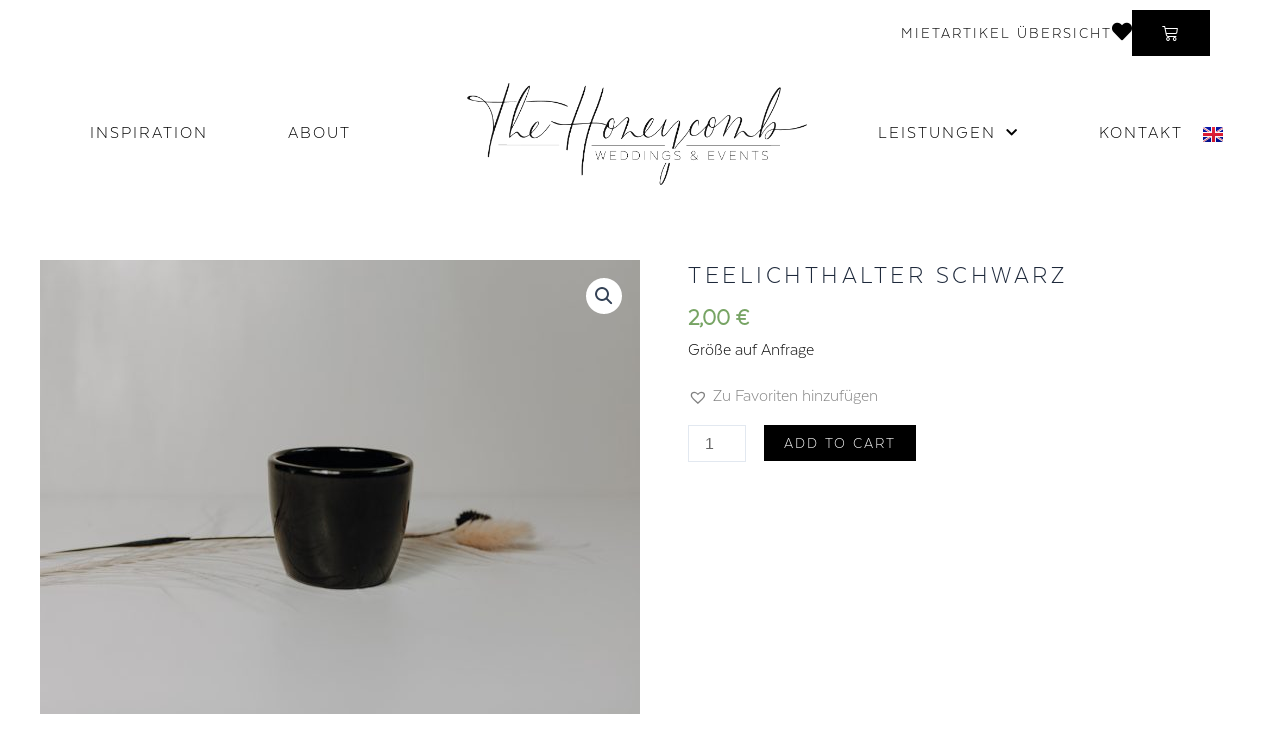

--- FILE ---
content_type: text/css
request_url: https://thehoneycomb.de/wp-content/uploads/elementor/css/post-1512.css?ver=1769317346
body_size: 751
content:
.elementor-kit-1512{--e-global-color-primary:#000000;--e-global-color-secondary:#7F7F7F;--e-global-color-text:#000000;--e-global-color-accent:#E5E5E5;--e-global-color-61765f2:#FFFFFF;--e-global-typography-primary-font-family:"Texta Light";--e-global-typography-primary-font-weight:normal;--e-global-typography-secondary-font-family:"Texta Light";--e-global-typography-secondary-font-weight:400;--e-global-typography-text-font-family:"Texta Light";--e-global-typography-text-font-weight:400;--e-global-typography-accent-font-family:"Texta Light";color:var( --e-global-color-text );font-family:"Texta Light", Sans-serif;font-size:18px;font-weight:500;}.elementor-kit-1512 button,.elementor-kit-1512 input[type="button"],.elementor-kit-1512 input[type="submit"],.elementor-kit-1512 .elementor-button{background-color:var( --e-global-color-primary );font-family:"Texta Light", Sans-serif;font-weight:600;text-transform:uppercase;letter-spacing:2px;border-style:none;border-radius:0px 0px 0px 0px;}.elementor-kit-1512 button:hover,.elementor-kit-1512 button:focus,.elementor-kit-1512 input[type="button"]:hover,.elementor-kit-1512 input[type="button"]:focus,.elementor-kit-1512 input[type="submit"]:hover,.elementor-kit-1512 input[type="submit"]:focus,.elementor-kit-1512 .elementor-button:hover,.elementor-kit-1512 .elementor-button:focus{background-color:var( --e-global-color-secondary );color:var( --e-global-color-61765f2 );}.elementor-kit-1512 e-page-transition{background-color:#FFBC7D;}.elementor-kit-1512 a{color:var( --e-global-color-secondary );text-decoration:none;}.elementor-kit-1512 a:hover{color:var( --e-global-color-text );text-decoration:none;}.elementor-kit-1512 h1{font-family:"Texta Light", Sans-serif;font-weight:100;text-transform:uppercase;font-style:normal;letter-spacing:3.5px;}.elementor-kit-1512 h2{font-family:"Texta Light", Sans-serif;font-weight:400;text-transform:uppercase;letter-spacing:3.5px;}.elementor-kit-1512 h3{font-family:"Texta Light", Sans-serif;font-weight:400;}.elementor-kit-1512 h4{font-family:"Texta Light", Sans-serif;font-weight:400;text-transform:uppercase;letter-spacing:3px;}.elementor-kit-1512 h5{color:var( --e-global-color-text );}.elementor-kit-1512 h6{font-family:"Texta Light", Sans-serif;font-size:18px;font-weight:300;text-transform:uppercase;letter-spacing:3px;}.elementor-section.elementor-section-boxed > .elementor-container{max-width:1140px;}.e-con{--container-max-width:1140px;}.elementor-widget:not(:last-child){margin-block-end:20px;}.elementor-element{--widgets-spacing:20px 20px;--widgets-spacing-row:20px;--widgets-spacing-column:20px;}{}h1.entry-title{display:var(--page-title-display);}@media(max-width:1024px){.elementor-section.elementor-section-boxed > .elementor-container{max-width:1024px;}.e-con{--container-max-width:1024px;}}@media(max-width:767px){.elementor-section.elementor-section-boxed > .elementor-container{max-width:767px;}.e-con{--container-max-width:767px;}}/* Start Custom Fonts CSS */@font-face {
	font-family: 'Texta Light';
	font-style: normal;
	font-weight: normal;
	font-display: auto;
	src: url('https://thehoneycomb.de/wp-content/uploads/2023/05/892b200f-2cde-43c4-bd85-033849c345b5.woff') format('woff');
}
/* End Custom Fonts CSS */

--- FILE ---
content_type: text/css
request_url: https://thehoneycomb.de/wp-content/uploads/elementor/css/post-4051.css?ver=1769317346
body_size: 1797
content:
.elementor-4051 .elementor-element.elementor-element-0ccb855{--display:flex;--flex-direction:row;--container-widget-width:initial;--container-widget-height:100%;--container-widget-flex-grow:1;--container-widget-align-self:stretch;--flex-wrap-mobile:wrap;--justify-content:flex-end;}.elementor-4051 .elementor-element.elementor-element-f6e74dd.elementor-element{--align-self:center;}.elementor-4051 .elementor-element.elementor-element-f6e74dd .elementor-heading-title{font-size:16px;font-weight:500;letter-spacing:2px;color:var( --e-global-color-text );}.elementor-4051 .elementor-element.elementor-element-e40a6d9 > .elementor-widget-container{margin:0px 0px 05px 0px;}.elementor-4051 .elementor-element.elementor-element-e40a6d9.elementor-element{--align-self:flex-end;}.elementor-4051 .elementor-element.elementor-element-e40a6d9 .elementor-icon-wrapper{text-align:center;}.elementor-4051 .elementor-element.elementor-element-e40a6d9.elementor-view-stacked .elementor-icon{background-color:var( --e-global-color-text );}.elementor-4051 .elementor-element.elementor-element-e40a6d9.elementor-view-framed .elementor-icon, .elementor-4051 .elementor-element.elementor-element-e40a6d9.elementor-view-default .elementor-icon{color:var( --e-global-color-text );border-color:var( --e-global-color-text );}.elementor-4051 .elementor-element.elementor-element-e40a6d9.elementor-view-framed .elementor-icon, .elementor-4051 .elementor-element.elementor-element-e40a6d9.elementor-view-default .elementor-icon svg{fill:var( --e-global-color-text );}.elementor-4051 .elementor-element.elementor-element-e40a6d9.elementor-view-stacked .elementor-icon:hover{background-color:var( --e-global-color-secondary );}.elementor-4051 .elementor-element.elementor-element-e40a6d9.elementor-view-framed .elementor-icon:hover, .elementor-4051 .elementor-element.elementor-element-e40a6d9.elementor-view-default .elementor-icon:hover{color:var( --e-global-color-secondary );border-color:var( --e-global-color-secondary );}.elementor-4051 .elementor-element.elementor-element-e40a6d9.elementor-view-framed .elementor-icon:hover, .elementor-4051 .elementor-element.elementor-element-e40a6d9.elementor-view-default .elementor-icon:hover svg{fill:var( --e-global-color-secondary );}.elementor-4051 .elementor-element.elementor-element-e40a6d9 .elementor-icon{font-size:20px;}.elementor-4051 .elementor-element.elementor-element-e40a6d9 .elementor-icon svg{height:20px;}.elementor-4051 .elementor-element.elementor-element-16d02f1{--divider-style:solid;--subtotal-divider-style:solid;--elementor-remove-from-cart-button:none;--remove-from-cart-button:block;--toggle-button-icon-color:var( --e-global-color-61765f2 );--toggle-button-background-color:#FFFFFF00;--toggle-button-icon-hover-color:var( --e-global-color-61765f2 );--toggle-button-hover-background-color:var( --e-global-color-primary );--toggle-button-border-width:0px;--cart-background-color:var( --e-global-color-61765f2 );--cart-border-style:none;--menu-cart-subtotal-color:var( --e-global-color-61765f2 );--cart-footer-layout:1fr 1fr;--products-max-height-sidecart:calc(100vh - 240px);--products-max-height-minicart:calc(100vh - 385px);}.elementor-4051 .elementor-element.elementor-element-16d02f1 .widget_shopping_cart_content{--subtotal-divider-left-width:0;--subtotal-divider-right-width:0;}.elementor-4051 .elementor-element.elementor-element-5b5595c{--display:flex;--flex-direction:row;--container-widget-width:calc( ( 1 - var( --container-widget-flex-grow ) ) * 100% );--container-widget-height:100%;--container-widget-flex-grow:1;--container-widget-align-self:stretch;--flex-wrap-mobile:wrap;--align-items:center;}.elementor-4051 .elementor-element.elementor-element-730684b{--display:flex;--padding-top:0px;--padding-bottom:0px;--padding-left:0px;--padding-right:0px;}.elementor-4051 .elementor-element.elementor-element-7f1b7a7 .elementor-menu-toggle{margin:0 auto;}.elementor-4051 .elementor-element.elementor-element-7f1b7a7 .elementor-nav-menu .elementor-item{font-family:"Texta Light", Sans-serif;text-transform:uppercase;letter-spacing:2px;}.elementor-4051 .elementor-element.elementor-element-7f1b7a7 .elementor-nav-menu--main .elementor-item{color:var( --e-global-color-primary );fill:var( --e-global-color-primary );}.elementor-4051 .elementor-element.elementor-element-7f1b7a7 .elementor-nav-menu--main .elementor-item:hover,
					.elementor-4051 .elementor-element.elementor-element-7f1b7a7 .elementor-nav-menu--main .elementor-item.elementor-item-active,
					.elementor-4051 .elementor-element.elementor-element-7f1b7a7 .elementor-nav-menu--main .elementor-item.highlighted,
					.elementor-4051 .elementor-element.elementor-element-7f1b7a7 .elementor-nav-menu--main .elementor-item:focus{color:var( --e-global-color-secondary );fill:var( --e-global-color-secondary );}.elementor-4051 .elementor-element.elementor-element-7f1b7a7{--e-nav-menu-horizontal-menu-item-margin:calc( 40px / 2 );}.elementor-4051 .elementor-element.elementor-element-7f1b7a7 .elementor-nav-menu--main:not(.elementor-nav-menu--layout-horizontal) .elementor-nav-menu > li:not(:last-child){margin-bottom:40px;}.elementor-4051 .elementor-element.elementor-element-6ec8412{--display:flex;--padding-top:0px;--padding-bottom:0px;--padding-left:0px;--padding-right:0px;}.elementor-4051 .elementor-element.elementor-element-d477e23 img{width:90%;}.elementor-4051 .elementor-element.elementor-element-ededdb4{--display:flex;--padding-top:0px;--padding-bottom:0px;--padding-left:0px;--padding-right:0px;}.elementor-4051 .elementor-element.elementor-element-3f553b6 .elementor-menu-toggle{margin:0 auto;}.elementor-4051 .elementor-element.elementor-element-3f553b6 .elementor-nav-menu .elementor-item{font-family:"Texta Light", Sans-serif;text-transform:uppercase;letter-spacing:2px;}.elementor-4051 .elementor-element.elementor-element-3f553b6 .elementor-nav-menu--main .elementor-item{color:var( --e-global-color-text );fill:var( --e-global-color-text );}.elementor-4051 .elementor-element.elementor-element-3f553b6 .elementor-nav-menu--main .elementor-item:hover,
					.elementor-4051 .elementor-element.elementor-element-3f553b6 .elementor-nav-menu--main .elementor-item.elementor-item-active,
					.elementor-4051 .elementor-element.elementor-element-3f553b6 .elementor-nav-menu--main .elementor-item.highlighted,
					.elementor-4051 .elementor-element.elementor-element-3f553b6 .elementor-nav-menu--main .elementor-item:focus{color:#7F7F7F;fill:#7F7F7F;}.elementor-4051 .elementor-element.elementor-element-3f553b6{--e-nav-menu-horizontal-menu-item-margin:calc( 40px / 2 );}.elementor-4051 .elementor-element.elementor-element-3f553b6 .elementor-nav-menu--main:not(.elementor-nav-menu--layout-horizontal) .elementor-nav-menu > li:not(:last-child){margin-bottom:40px;}.elementor-4051 .elementor-element.elementor-element-3f553b6 .elementor-nav-menu--dropdown a, .elementor-4051 .elementor-element.elementor-element-3f553b6 .elementor-menu-toggle{color:var( --e-global-color-primary );fill:var( --e-global-color-primary );}.elementor-4051 .elementor-element.elementor-element-3f553b6 .elementor-nav-menu--dropdown{background-color:var( --e-global-color-61765f2 );}.elementor-4051 .elementor-element.elementor-element-3f553b6 .elementor-nav-menu--dropdown a:hover,
					.elementor-4051 .elementor-element.elementor-element-3f553b6 .elementor-nav-menu--dropdown a:focus,
					.elementor-4051 .elementor-element.elementor-element-3f553b6 .elementor-nav-menu--dropdown a.elementor-item-active,
					.elementor-4051 .elementor-element.elementor-element-3f553b6 .elementor-nav-menu--dropdown a.highlighted{background-color:var( --e-global-color-accent );}.elementor-4051 .elementor-element.elementor-element-3f553b6 .elementor-nav-menu--dropdown .elementor-item, .elementor-4051 .elementor-element.elementor-element-3f553b6 .elementor-nav-menu--dropdown  .elementor-sub-item{font-family:"Texta Light", Sans-serif;font-size:18px;}.elementor-4051 .elementor-element.elementor-element-3f553b6 .elementor-nav-menu--dropdown a{padding-left:0px;padding-right:0px;padding-top:10px;padding-bottom:10px;}.elementor-4051 .elementor-element.elementor-element-f789b3f .cpel-switcher__nav{--cpel-switcher-space:15px;}.elementor-4051 .elementor-element.elementor-element-f789b3f.cpel-switcher--aspect-ratio-11 .cpel-switcher__flag{width:20px;height:20px;}.elementor-4051 .elementor-element.elementor-element-f789b3f.cpel-switcher--aspect-ratio-43 .cpel-switcher__flag{width:20px;height:calc(20px * 0.75);}.elementor-4051 .elementor-element.elementor-element-f789b3f .cpel-switcher__flag img{border-radius:0px;}.elementor-4051 .elementor-element.elementor-element-0391ba6 .elementor-menu-toggle{margin:0 auto;background-color:var( --e-global-color-61765f2 );}.elementor-4051 .elementor-element.elementor-element-0391ba6 .elementor-nav-menu .elementor-item{font-family:"Texta Light", Sans-serif;font-weight:400;}.elementor-4051 .elementor-element.elementor-element-0391ba6 .elementor-nav-menu--main .elementor-item{color:var( --e-global-color-primary );fill:var( --e-global-color-primary );}.elementor-4051 .elementor-element.elementor-element-0391ba6 .elementor-nav-menu--dropdown a:hover,
					.elementor-4051 .elementor-element.elementor-element-0391ba6 .elementor-nav-menu--dropdown a:focus,
					.elementor-4051 .elementor-element.elementor-element-0391ba6 .elementor-nav-menu--dropdown a.elementor-item-active,
					.elementor-4051 .elementor-element.elementor-element-0391ba6 .elementor-nav-menu--dropdown a.highlighted{background-color:var( --e-global-color-accent );}.elementor-4051 .elementor-element.elementor-element-0391ba6 .elementor-nav-menu--dropdown a.elementor-item-active{color:var( --e-global-color-primary );background-color:var( --e-global-color-accent );}.elementor-4051 .elementor-element.elementor-element-0391ba6 .elementor-nav-menu--dropdown .elementor-item, .elementor-4051 .elementor-element.elementor-element-0391ba6 .elementor-nav-menu--dropdown  .elementor-sub-item{font-family:"Texta Light", Sans-serif;text-transform:uppercase;}.elementor-4051 .elementor-element.elementor-element-0391ba6 div.elementor-menu-toggle{color:var( --e-global-color-primary );}.elementor-4051 .elementor-element.elementor-element-0391ba6 div.elementor-menu-toggle svg{fill:var( --e-global-color-primary );}.elementor-theme-builder-content-area{height:400px;}.elementor-location-header:before, .elementor-location-footer:before{content:"";display:table;clear:both;}@media(max-width:1024px){.elementor-4051 .elementor-element.elementor-element-d477e23 > .elementor-widget-container{margin:0px 0px 0px 0px;padding:0px 0px 0px 20px;}.elementor-4051 .elementor-element.elementor-element-d477e23 img{width:100%;}.elementor-4051 .elementor-element.elementor-element-3f553b6.elementor-element{--align-self:center;}}@media(max-width:767px){.elementor-4051 .elementor-element.elementor-element-e40a6d9 > .elementor-widget-container{margin:10px 0px 0px 0px;}.elementor-4051 .elementor-element.elementor-element-5b5595c{--flex-direction:row;--container-widget-width:initial;--container-widget-height:100%;--container-widget-flex-grow:1;--container-widget-align-self:stretch;--flex-wrap-mobile:wrap;--justify-content:space-between;}.elementor-4051 .elementor-element.elementor-element-6ec8412{--width:70%;}.elementor-4051 .elementor-element.elementor-element-0391ba6{width:var( --container-widget-width, 10% );max-width:10%;--container-widget-width:10%;--container-widget-flex-grow:0;--nav-menu-icon-size:20px;}.elementor-4051 .elementor-element.elementor-element-0391ba6 .elementor-nav-menu .elementor-item{font-size:18px;}.elementor-4051 .elementor-element.elementor-element-0391ba6 .elementor-nav-menu--dropdown .elementor-item, .elementor-4051 .elementor-element.elementor-element-0391ba6 .elementor-nav-menu--dropdown  .elementor-sub-item{font-size:18px;}.elementor-4051 .elementor-element.elementor-element-0391ba6 .elementor-nav-menu--dropdown a{padding-left:30px;padding-right:30px;padding-top:10px;padding-bottom:10px;}.elementor-4051 .elementor-element.elementor-element-0391ba6 .elementor-nav-menu--main > .elementor-nav-menu > li > .elementor-nav-menu--dropdown, .elementor-4051 .elementor-element.elementor-element-0391ba6 .elementor-nav-menu__container.elementor-nav-menu--dropdown{margin-top:30px !important;}}

--- FILE ---
content_type: text/css
request_url: https://thehoneycomb.de/wp-content/uploads/elementor/css/post-1759.css?ver=1769317346
body_size: 1018
content:
.elementor-1759 .elementor-element.elementor-element-d85e5d5{--display:flex;}.elementor-1759 .elementor-element.elementor-element-d85e5d5:not(.elementor-motion-effects-element-type-background), .elementor-1759 .elementor-element.elementor-element-d85e5d5 > .elementor-motion-effects-container > .elementor-motion-effects-layer{background-color:var( --e-global-color-accent );}.elementor-1759 .elementor-element.elementor-element-4dd1b30{text-align:center;}.elementor-1759 .elementor-element.elementor-element-4dd1b30 img{width:25%;}.elementor-1759 .elementor-element.elementor-element-9a04854{--display:flex;--flex-direction:row;--container-widget-width:initial;--container-widget-height:100%;--container-widget-flex-grow:1;--container-widget-align-self:stretch;--flex-wrap-mobile:wrap;--margin-top:20px;--margin-bottom:0px;--margin-left:0px;--margin-right:0px;--padding-top:0px;--padding-bottom:0px;--padding-left:0px;--padding-right:0px;}.elementor-1759 .elementor-element.elementor-element-27b6ab4{--display:flex;--justify-content:flex-start;--padding-top:0px;--padding-bottom:0px;--padding-left:0px;--padding-right:0px;}.elementor-1759 .elementor-element.elementor-element-cfbb94e{font-family:var( --e-global-typography-text-font-family ), Sans-serif;font-weight:var( --e-global-typography-text-font-weight );color:var( --e-global-color-text );}.elementor-1759 .elementor-element.elementor-element-c52c4e8{--display:flex;--flex-direction:row;--container-widget-width:initial;--container-widget-height:100%;--container-widget-flex-grow:1;--container-widget-align-self:stretch;--flex-wrap-mobile:wrap;--justify-content:flex-start;--padding-top:0px;--padding-bottom:0px;--padding-left:0px;--padding-right:0px;}.elementor-1759 .elementor-element.elementor-element-f0fdf35 .elementor-icon-wrapper{text-align:center;}.elementor-1759 .elementor-element.elementor-element-f0fdf35.elementor-view-stacked .elementor-icon{background-color:var( --e-global-color-text );}.elementor-1759 .elementor-element.elementor-element-f0fdf35.elementor-view-framed .elementor-icon, .elementor-1759 .elementor-element.elementor-element-f0fdf35.elementor-view-default .elementor-icon{color:var( --e-global-color-text );border-color:var( --e-global-color-text );}.elementor-1759 .elementor-element.elementor-element-f0fdf35.elementor-view-framed .elementor-icon, .elementor-1759 .elementor-element.elementor-element-f0fdf35.elementor-view-default .elementor-icon svg{fill:var( --e-global-color-text );}.elementor-1759 .elementor-element.elementor-element-f0fdf35.elementor-view-stacked .elementor-icon:hover{background-color:var( --e-global-color-secondary );}.elementor-1759 .elementor-element.elementor-element-f0fdf35.elementor-view-framed .elementor-icon:hover, .elementor-1759 .elementor-element.elementor-element-f0fdf35.elementor-view-default .elementor-icon:hover{color:var( --e-global-color-secondary );border-color:var( --e-global-color-secondary );}.elementor-1759 .elementor-element.elementor-element-f0fdf35.elementor-view-framed .elementor-icon:hover, .elementor-1759 .elementor-element.elementor-element-f0fdf35.elementor-view-default .elementor-icon:hover svg{fill:var( --e-global-color-secondary );}.elementor-1759 .elementor-element.elementor-element-f0fdf35 .elementor-icon{font-size:20px;}.elementor-1759 .elementor-element.elementor-element-f0fdf35 .elementor-icon svg{height:20px;}.elementor-1759 .elementor-element.elementor-element-fdc4179 .elementor-icon-wrapper{text-align:center;}.elementor-1759 .elementor-element.elementor-element-fdc4179.elementor-view-stacked .elementor-icon{background-color:var( --e-global-color-text );}.elementor-1759 .elementor-element.elementor-element-fdc4179.elementor-view-framed .elementor-icon, .elementor-1759 .elementor-element.elementor-element-fdc4179.elementor-view-default .elementor-icon{color:var( --e-global-color-text );border-color:var( --e-global-color-text );}.elementor-1759 .elementor-element.elementor-element-fdc4179.elementor-view-framed .elementor-icon, .elementor-1759 .elementor-element.elementor-element-fdc4179.elementor-view-default .elementor-icon svg{fill:var( --e-global-color-text );}.elementor-1759 .elementor-element.elementor-element-fdc4179.elementor-view-stacked .elementor-icon:hover{background-color:var( --e-global-color-secondary );}.elementor-1759 .elementor-element.elementor-element-fdc4179.elementor-view-framed .elementor-icon:hover, .elementor-1759 .elementor-element.elementor-element-fdc4179.elementor-view-default .elementor-icon:hover{color:var( --e-global-color-secondary );border-color:var( --e-global-color-secondary );}.elementor-1759 .elementor-element.elementor-element-fdc4179.elementor-view-framed .elementor-icon:hover, .elementor-1759 .elementor-element.elementor-element-fdc4179.elementor-view-default .elementor-icon:hover svg{fill:var( --e-global-color-secondary );}.elementor-1759 .elementor-element.elementor-element-fdc4179 .elementor-icon{font-size:20px;}.elementor-1759 .elementor-element.elementor-element-fdc4179 .elementor-icon svg{height:20px;}.elementor-1759 .elementor-element.elementor-element-a187989{font-family:"Texta Light", Sans-serif;font-size:16px;font-weight:400;line-height:20px;color:var( --e-global-color-text );}.elementor-1759 .elementor-element.elementor-element-f1c0af3{--display:flex;--padding-top:0px;--padding-bottom:0px;--padding-left:0px;--padding-right:0px;}.elementor-1759 .elementor-element.elementor-element-a25f61e .elementor-nav-menu--main .elementor-item{color:#000000;fill:#000000;padding-left:0px;padding-right:0px;padding-top:3px;padding-bottom:3px;}.elementor-1759 .elementor-element.elementor-element-a25f61e .elementor-nav-menu--main .elementor-item:hover,
					.elementor-1759 .elementor-element.elementor-element-a25f61e .elementor-nav-menu--main .elementor-item.elementor-item-active,
					.elementor-1759 .elementor-element.elementor-element-a25f61e .elementor-nav-menu--main .elementor-item.highlighted,
					.elementor-1759 .elementor-element.elementor-element-a25f61e .elementor-nav-menu--main .elementor-item:focus{color:var( --e-global-color-secondary );fill:var( --e-global-color-secondary );}.elementor-1759 .elementor-element.elementor-element-e70556b .elementor-nav-menu--main .elementor-item{color:#000000;fill:#000000;padding-left:0px;padding-right:0px;padding-top:10px;padding-bottom:10px;}.elementor-1759 .elementor-element.elementor-element-e70556b .elementor-nav-menu--main .elementor-item:hover,
					.elementor-1759 .elementor-element.elementor-element-e70556b .elementor-nav-menu--main .elementor-item.elementor-item-active,
					.elementor-1759 .elementor-element.elementor-element-e70556b .elementor-nav-menu--main .elementor-item.highlighted,
					.elementor-1759 .elementor-element.elementor-element-e70556b .elementor-nav-menu--main .elementor-item:focus{color:var( --e-global-color-secondary );fill:var( --e-global-color-secondary );}.elementor-1759 .elementor-element.elementor-element-afb6f63{color:var( --e-global-color-text );}.elementor-1759 .elementor-element.elementor-element-a8e80b5{--display:flex;}.elementor-1759 .elementor-element.elementor-element-65480f2{text-align:center;color:var( --e-global-color-text );}.elementor-theme-builder-content-area{height:400px;}.elementor-location-header:before, .elementor-location-footer:before{content:"";display:table;clear:both;}@media(max-width:1024px){.elementor-1759 .elementor-element.elementor-element-4dd1b30 img{width:35%;}}@media(max-width:767px){.elementor-1759 .elementor-element.elementor-element-4dd1b30 img{width:70%;height:160px;}.elementor-1759 .elementor-element.elementor-element-27b6ab4{--align-items:center;--container-widget-width:calc( ( 1 - var( --container-widget-flex-grow ) ) * 100% );}.elementor-1759 .elementor-element.elementor-element-c52c4e8{--justify-content:center;}.elementor-1759 .elementor-element.elementor-element-afb6f63{text-align:center;}}